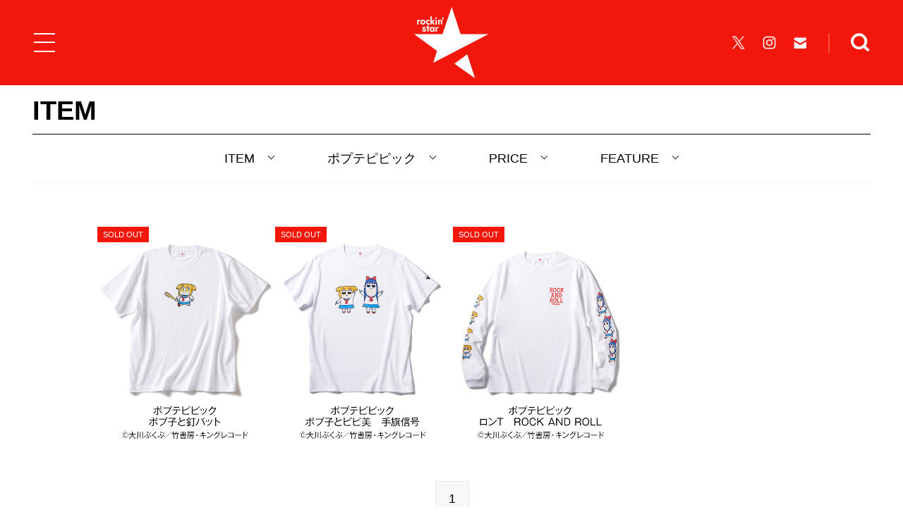

--- FILE ---
content_type: text/html; charset=UTF-8
request_url: https://rockinstar.jp/products/?character=pop-team-epic&size=s
body_size: 9996
content:
<!DOCTYPE html>
<html lang="ja">
<head prefix="og: http://ogp.me/ns# fb: http://ogp.me/ns/fb# article: http://ogp.me/ns/article#">
  <meta charset="UTF-8">
  <meta name="viewport" content="width=device-width,initial-scale=1.0,minimum-scale=1.0,user-scalable=no">
  <!--[if IE]><meta http-equiv="X-UA-Compatible" content="IE=edge, chrome=1"><![endif]-->
  <title>ポプテピピック 一覧 | rockin&#039;star★（ロッキンスター）公式サイト</title>
  <meta name="description" content="ROCKを自由に表現するアパレルブランド、rockin&#039;star★（ロッキンスター ）のアイテム一覧です。ディズニー・スヌーピー・ドラえもんなどのキャラクターや、クリエイターとROCKがコラボレーションしたアイテムを展開。フェスやライブにぴったりのTシャツや小物をご紹介しています。">
  <meta name="keywords" content="ロッキンスター,rockinstar,Tシャツ,rockinon,ロッキング・オン,ROCK IN JAPAN FESTIVAL,ロック・イン・ジャパン・フェスティバル,COUNTDOWN JAPAN,カウントダウン・ジャパン,JAPAN JAM,ジャパン・ジャム,アパレル,ロックフェス,通販">
  <meta name="format-detection" content="telephone=no">
  <meta property="og:type" content="website">
  <meta property="og:site_name" content="rockin&#039;star★公式サイト｜キャラクター×ROCKのTシャツブランド ロッキンスター">
  <meta property="og:title" content="ポプテピピック 一覧 | rockin&#039;star★（ロッキンスター）公式サイト">
  <meta property="og:description" content="ROCKを自由に表現するアパレルブランド、rockin&#039;star★（ロッキンスター ）のアイテム一覧です。ディズニー・スヌーピー・ドラえもんなどのキャラクターや、クリエイターとROCKがコラボレーションしたアイテムを展開。フェスやライブにぴったりのTシャツや小物をご紹介しています。">
  <meta property="og:url" content="https://rockinstar.jp/">
  <meta property="og:image" content="https://rockinstar.jp/ogp.png">
<meta name='robots' content='max-image-preview:large' />
<link rel='stylesheet' id='classic-theme-styles-css' href='https://rockinstar.jp/wp-includes/css/classic-themes.min.css?ver=6.2.2' type='text/css' media='all' />
<style id='global-styles-inline-css' type='text/css'>
body{--wp--preset--color--black: #000000;--wp--preset--color--cyan-bluish-gray: #abb8c3;--wp--preset--color--white: #ffffff;--wp--preset--color--pale-pink: #f78da7;--wp--preset--color--vivid-red: #cf2e2e;--wp--preset--color--luminous-vivid-orange: #ff6900;--wp--preset--color--luminous-vivid-amber: #fcb900;--wp--preset--color--light-green-cyan: #7bdcb5;--wp--preset--color--vivid-green-cyan: #00d084;--wp--preset--color--pale-cyan-blue: #8ed1fc;--wp--preset--color--vivid-cyan-blue: #0693e3;--wp--preset--color--vivid-purple: #9b51e0;--wp--preset--gradient--vivid-cyan-blue-to-vivid-purple: linear-gradient(135deg,rgba(6,147,227,1) 0%,rgb(155,81,224) 100%);--wp--preset--gradient--light-green-cyan-to-vivid-green-cyan: linear-gradient(135deg,rgb(122,220,180) 0%,rgb(0,208,130) 100%);--wp--preset--gradient--luminous-vivid-amber-to-luminous-vivid-orange: linear-gradient(135deg,rgba(252,185,0,1) 0%,rgba(255,105,0,1) 100%);--wp--preset--gradient--luminous-vivid-orange-to-vivid-red: linear-gradient(135deg,rgba(255,105,0,1) 0%,rgb(207,46,46) 100%);--wp--preset--gradient--very-light-gray-to-cyan-bluish-gray: linear-gradient(135deg,rgb(238,238,238) 0%,rgb(169,184,195) 100%);--wp--preset--gradient--cool-to-warm-spectrum: linear-gradient(135deg,rgb(74,234,220) 0%,rgb(151,120,209) 20%,rgb(207,42,186) 40%,rgb(238,44,130) 60%,rgb(251,105,98) 80%,rgb(254,248,76) 100%);--wp--preset--gradient--blush-light-purple: linear-gradient(135deg,rgb(255,206,236) 0%,rgb(152,150,240) 100%);--wp--preset--gradient--blush-bordeaux: linear-gradient(135deg,rgb(254,205,165) 0%,rgb(254,45,45) 50%,rgb(107,0,62) 100%);--wp--preset--gradient--luminous-dusk: linear-gradient(135deg,rgb(255,203,112) 0%,rgb(199,81,192) 50%,rgb(65,88,208) 100%);--wp--preset--gradient--pale-ocean: linear-gradient(135deg,rgb(255,245,203) 0%,rgb(182,227,212) 50%,rgb(51,167,181) 100%);--wp--preset--gradient--electric-grass: linear-gradient(135deg,rgb(202,248,128) 0%,rgb(113,206,126) 100%);--wp--preset--gradient--midnight: linear-gradient(135deg,rgb(2,3,129) 0%,rgb(40,116,252) 100%);--wp--preset--duotone--dark-grayscale: url('#wp-duotone-dark-grayscale');--wp--preset--duotone--grayscale: url('#wp-duotone-grayscale');--wp--preset--duotone--purple-yellow: url('#wp-duotone-purple-yellow');--wp--preset--duotone--blue-red: url('#wp-duotone-blue-red');--wp--preset--duotone--midnight: url('#wp-duotone-midnight');--wp--preset--duotone--magenta-yellow: url('#wp-duotone-magenta-yellow');--wp--preset--duotone--purple-green: url('#wp-duotone-purple-green');--wp--preset--duotone--blue-orange: url('#wp-duotone-blue-orange');--wp--preset--font-size--small: 13px;--wp--preset--font-size--medium: 20px;--wp--preset--font-size--large: 36px;--wp--preset--font-size--x-large: 42px;--wp--preset--spacing--20: 0.44rem;--wp--preset--spacing--30: 0.67rem;--wp--preset--spacing--40: 1rem;--wp--preset--spacing--50: 1.5rem;--wp--preset--spacing--60: 2.25rem;--wp--preset--spacing--70: 3.38rem;--wp--preset--spacing--80: 5.06rem;--wp--preset--shadow--natural: 6px 6px 9px rgba(0, 0, 0, 0.2);--wp--preset--shadow--deep: 12px 12px 50px rgba(0, 0, 0, 0.4);--wp--preset--shadow--sharp: 6px 6px 0px rgba(0, 0, 0, 0.2);--wp--preset--shadow--outlined: 6px 6px 0px -3px rgba(255, 255, 255, 1), 6px 6px rgba(0, 0, 0, 1);--wp--preset--shadow--crisp: 6px 6px 0px rgba(0, 0, 0, 1);}:where(.is-layout-flex){gap: 0.5em;}body .is-layout-flow > .alignleft{float: left;margin-inline-start: 0;margin-inline-end: 2em;}body .is-layout-flow > .alignright{float: right;margin-inline-start: 2em;margin-inline-end: 0;}body .is-layout-flow > .aligncenter{margin-left: auto !important;margin-right: auto !important;}body .is-layout-constrained > .alignleft{float: left;margin-inline-start: 0;margin-inline-end: 2em;}body .is-layout-constrained > .alignright{float: right;margin-inline-start: 2em;margin-inline-end: 0;}body .is-layout-constrained > .aligncenter{margin-left: auto !important;margin-right: auto !important;}body .is-layout-constrained > :where(:not(.alignleft):not(.alignright):not(.alignfull)){max-width: var(--wp--style--global--content-size);margin-left: auto !important;margin-right: auto !important;}body .is-layout-constrained > .alignwide{max-width: var(--wp--style--global--wide-size);}body .is-layout-flex{display: flex;}body .is-layout-flex{flex-wrap: wrap;align-items: center;}body .is-layout-flex > *{margin: 0;}:where(.wp-block-columns.is-layout-flex){gap: 2em;}.has-black-color{color: var(--wp--preset--color--black) !important;}.has-cyan-bluish-gray-color{color: var(--wp--preset--color--cyan-bluish-gray) !important;}.has-white-color{color: var(--wp--preset--color--white) !important;}.has-pale-pink-color{color: var(--wp--preset--color--pale-pink) !important;}.has-vivid-red-color{color: var(--wp--preset--color--vivid-red) !important;}.has-luminous-vivid-orange-color{color: var(--wp--preset--color--luminous-vivid-orange) !important;}.has-luminous-vivid-amber-color{color: var(--wp--preset--color--luminous-vivid-amber) !important;}.has-light-green-cyan-color{color: var(--wp--preset--color--light-green-cyan) !important;}.has-vivid-green-cyan-color{color: var(--wp--preset--color--vivid-green-cyan) !important;}.has-pale-cyan-blue-color{color: var(--wp--preset--color--pale-cyan-blue) !important;}.has-vivid-cyan-blue-color{color: var(--wp--preset--color--vivid-cyan-blue) !important;}.has-vivid-purple-color{color: var(--wp--preset--color--vivid-purple) !important;}.has-black-background-color{background-color: var(--wp--preset--color--black) !important;}.has-cyan-bluish-gray-background-color{background-color: var(--wp--preset--color--cyan-bluish-gray) !important;}.has-white-background-color{background-color: var(--wp--preset--color--white) !important;}.has-pale-pink-background-color{background-color: var(--wp--preset--color--pale-pink) !important;}.has-vivid-red-background-color{background-color: var(--wp--preset--color--vivid-red) !important;}.has-luminous-vivid-orange-background-color{background-color: var(--wp--preset--color--luminous-vivid-orange) !important;}.has-luminous-vivid-amber-background-color{background-color: var(--wp--preset--color--luminous-vivid-amber) !important;}.has-light-green-cyan-background-color{background-color: var(--wp--preset--color--light-green-cyan) !important;}.has-vivid-green-cyan-background-color{background-color: var(--wp--preset--color--vivid-green-cyan) !important;}.has-pale-cyan-blue-background-color{background-color: var(--wp--preset--color--pale-cyan-blue) !important;}.has-vivid-cyan-blue-background-color{background-color: var(--wp--preset--color--vivid-cyan-blue) !important;}.has-vivid-purple-background-color{background-color: var(--wp--preset--color--vivid-purple) !important;}.has-black-border-color{border-color: var(--wp--preset--color--black) !important;}.has-cyan-bluish-gray-border-color{border-color: var(--wp--preset--color--cyan-bluish-gray) !important;}.has-white-border-color{border-color: var(--wp--preset--color--white) !important;}.has-pale-pink-border-color{border-color: var(--wp--preset--color--pale-pink) !important;}.has-vivid-red-border-color{border-color: var(--wp--preset--color--vivid-red) !important;}.has-luminous-vivid-orange-border-color{border-color: var(--wp--preset--color--luminous-vivid-orange) !important;}.has-luminous-vivid-amber-border-color{border-color: var(--wp--preset--color--luminous-vivid-amber) !important;}.has-light-green-cyan-border-color{border-color: var(--wp--preset--color--light-green-cyan) !important;}.has-vivid-green-cyan-border-color{border-color: var(--wp--preset--color--vivid-green-cyan) !important;}.has-pale-cyan-blue-border-color{border-color: var(--wp--preset--color--pale-cyan-blue) !important;}.has-vivid-cyan-blue-border-color{border-color: var(--wp--preset--color--vivid-cyan-blue) !important;}.has-vivid-purple-border-color{border-color: var(--wp--preset--color--vivid-purple) !important;}.has-vivid-cyan-blue-to-vivid-purple-gradient-background{background: var(--wp--preset--gradient--vivid-cyan-blue-to-vivid-purple) !important;}.has-light-green-cyan-to-vivid-green-cyan-gradient-background{background: var(--wp--preset--gradient--light-green-cyan-to-vivid-green-cyan) !important;}.has-luminous-vivid-amber-to-luminous-vivid-orange-gradient-background{background: var(--wp--preset--gradient--luminous-vivid-amber-to-luminous-vivid-orange) !important;}.has-luminous-vivid-orange-to-vivid-red-gradient-background{background: var(--wp--preset--gradient--luminous-vivid-orange-to-vivid-red) !important;}.has-very-light-gray-to-cyan-bluish-gray-gradient-background{background: var(--wp--preset--gradient--very-light-gray-to-cyan-bluish-gray) !important;}.has-cool-to-warm-spectrum-gradient-background{background: var(--wp--preset--gradient--cool-to-warm-spectrum) !important;}.has-blush-light-purple-gradient-background{background: var(--wp--preset--gradient--blush-light-purple) !important;}.has-blush-bordeaux-gradient-background{background: var(--wp--preset--gradient--blush-bordeaux) !important;}.has-luminous-dusk-gradient-background{background: var(--wp--preset--gradient--luminous-dusk) !important;}.has-pale-ocean-gradient-background{background: var(--wp--preset--gradient--pale-ocean) !important;}.has-electric-grass-gradient-background{background: var(--wp--preset--gradient--electric-grass) !important;}.has-midnight-gradient-background{background: var(--wp--preset--gradient--midnight) !important;}.has-small-font-size{font-size: var(--wp--preset--font-size--small) !important;}.has-medium-font-size{font-size: var(--wp--preset--font-size--medium) !important;}.has-large-font-size{font-size: var(--wp--preset--font-size--large) !important;}.has-x-large-font-size{font-size: var(--wp--preset--font-size--x-large) !important;}
.wp-block-navigation a:where(:not(.wp-element-button)){color: inherit;}
:where(.wp-block-columns.is-layout-flex){gap: 2em;}
.wp-block-pullquote{font-size: 1.5em;line-height: 1.6;}
</style>
  <link rel="icon" href="/favicon.ico">
  <link rel="apple-touch-icon-precomposed" href="/apple-touch-icon-precomposed.png">
  <script src="/assets/js/timer.js?v=2024_1.0.0" async></script>
  <link rel="stylesheet" href="/assets/css/swiper.css?v=2024_1.0.0">
  <link rel="stylesheet" href="/assets/css/common.css?v=2024_1.0.0">
  <link rel="stylesheet" href="/assets/css/products.css?v=2024_1.0.0">
<link rel="stylesheet" href="/assets/css/products_detail.css?v=2024_1.0.0">
<link rel="stylesheet" href="/assets/css/products_detail_sizeguide.css?v=2024_1.0.0">
  <link rel="stylesheet" href="/assets/css/editor.css?v=2024_1.0.0">
<!-- Google Tag Manager -->
<script>(function(w,d,s,l,i){w[l]=w[l]||[];w[l].push({'gtm.start':new Date().getTime(),event:'gtm.js'});var f=d.getElementsByTagName(s)[0],j=d.createElement(s),dl=l!='dataLayer'?'&l='+l:'';j.async=true;j.src='https://www.googletagmanager.com/gtm.js?id='+i+dl+ '&gtm_auth=HaZ8ygj6PofnR38nzqxCjw&gtm_preview=env-2&gtm_cookies_win=x';f.parentNode.insertBefore(j,f);})(window,document,'script','dataLayer','GTM-5QSPF52');</script>
<!-- End Google Tag Manager -->

                              <script>!function(e){var n="https://s.go-mpulse.net/boomerang/";if("False"=="True")e.BOOMR_config=e.BOOMR_config||{},e.BOOMR_config.PageParams=e.BOOMR_config.PageParams||{},e.BOOMR_config.PageParams.pci=!0,n="https://s2.go-mpulse.net/boomerang/";if(window.BOOMR_API_key="F3PFF-EJKBG-XTMRY-6QBED-6SNGS",function(){function e(){if(!o){var e=document.createElement("script");e.id="boomr-scr-as",e.src=window.BOOMR.url,e.async=!0,i.parentNode.appendChild(e),o=!0}}function t(e){o=!0;var n,t,a,r,d=document,O=window;if(window.BOOMR.snippetMethod=e?"if":"i",t=function(e,n){var t=d.createElement("script");t.id=n||"boomr-if-as",t.src=window.BOOMR.url,BOOMR_lstart=(new Date).getTime(),e=e||d.body,e.appendChild(t)},!window.addEventListener&&window.attachEvent&&navigator.userAgent.match(/MSIE [67]\./))return window.BOOMR.snippetMethod="s",void t(i.parentNode,"boomr-async");a=document.createElement("IFRAME"),a.src="about:blank",a.title="",a.role="presentation",a.loading="eager",r=(a.frameElement||a).style,r.width=0,r.height=0,r.border=0,r.display="none",i.parentNode.appendChild(a);try{O=a.contentWindow,d=O.document.open()}catch(_){n=document.domain,a.src="javascript:var d=document.open();d.domain='"+n+"';void(0);",O=a.contentWindow,d=O.document.open()}if(n)d._boomrl=function(){this.domain=n,t()},d.write("<bo"+"dy onload='document._boomrl();'>");else if(O._boomrl=function(){t()},O.addEventListener)O.addEventListener("load",O._boomrl,!1);else if(O.attachEvent)O.attachEvent("onload",O._boomrl);d.close()}function a(e){window.BOOMR_onload=e&&e.timeStamp||(new Date).getTime()}if(!window.BOOMR||!window.BOOMR.version&&!window.BOOMR.snippetExecuted){window.BOOMR=window.BOOMR||{},window.BOOMR.snippetStart=(new Date).getTime(),window.BOOMR.snippetExecuted=!0,window.BOOMR.snippetVersion=12,window.BOOMR.url=n+"F3PFF-EJKBG-XTMRY-6QBED-6SNGS";var i=document.currentScript||document.getElementsByTagName("script")[0],o=!1,r=document.createElement("link");if(r.relList&&"function"==typeof r.relList.supports&&r.relList.supports("preload")&&"as"in r)window.BOOMR.snippetMethod="p",r.href=window.BOOMR.url,r.rel="preload",r.as="script",r.addEventListener("load",e),r.addEventListener("error",function(){t(!0)}),setTimeout(function(){if(!o)t(!0)},3e3),BOOMR_lstart=(new Date).getTime(),i.parentNode.appendChild(r);else t(!1);if(window.addEventListener)window.addEventListener("load",a,!1);else if(window.attachEvent)window.attachEvent("onload",a)}}(),"".length>0)if(e&&"performance"in e&&e.performance&&"function"==typeof e.performance.setResourceTimingBufferSize)e.performance.setResourceTimingBufferSize();!function(){if(BOOMR=e.BOOMR||{},BOOMR.plugins=BOOMR.plugins||{},!BOOMR.plugins.AK){var n=""=="true"?1:0,t="",a="cj23jbixzcojq2lnfmcq-f-44a10c498-clientnsv4-s.akamaihd.net",i="false"=="true"?2:1,o={"ak.v":"39","ak.cp":"1174385","ak.ai":parseInt("702489",10),"ak.ol":"0","ak.cr":9,"ak.ipv":4,"ak.proto":"h2","ak.rid":"8f76749","ak.r":44268,"ak.a2":n,"ak.m":"b","ak.n":"ff","ak.bpcip":"18.117.180.0","ak.cport":60110,"ak.gh":"23.192.164.149","ak.quicv":"","ak.tlsv":"tls1.3","ak.0rtt":"","ak.0rtt.ed":"","ak.csrc":"-","ak.acc":"","ak.t":"1768762117","ak.ak":"hOBiQwZUYzCg5VSAfCLimQ==cZ7pKcj/3oUxqhdBZumaK1l47GfHzynAT4wDei2wgohrqree7nqRKuaFfMH5kN5nz/JHSAqVVIInKW7xjkJGkR5b409nXWx8r18Sb/G2BW2lTrWNAH96m7sjtYIZQR17+uOYI20M+nJ29T1gvucfQz/3KwMLv6apJ3O0vAx9C0COLMNMF2ThTjUeGbKPChnHdifbLvJtqGiNk/iYWpPW10BsxZYbO7NdP8VAba/GDqZ/HIhZy24t5jLAwHbbPvV9XEQOwdB2LudrIPp4XK5WB3goW+R5Zi5E3TTk/BokaL5VjKEYQMQRlN4y0dNNYgsEnom7ow3wnv5KcHLwecUXjQgufCfPCIZI6G1gcIMhVXet8gSCbJcQEi869/FfGPHOPGHeezJ35dfXHl78uNX6licVuDzm5HMFVzPzhqPRP8o=","ak.pv":"2","ak.dpoabenc":"","ak.tf":i};if(""!==t)o["ak.ruds"]=t;var r={i:!1,av:function(n){var t="http.initiator";if(n&&(!n[t]||"spa_hard"===n[t]))o["ak.feo"]=void 0!==e.aFeoApplied?1:0,BOOMR.addVar(o)},rv:function(){var e=["ak.bpcip","ak.cport","ak.cr","ak.csrc","ak.gh","ak.ipv","ak.m","ak.n","ak.ol","ak.proto","ak.quicv","ak.tlsv","ak.0rtt","ak.0rtt.ed","ak.r","ak.acc","ak.t","ak.tf"];BOOMR.removeVar(e)}};BOOMR.plugins.AK={akVars:o,akDNSPreFetchDomain:a,init:function(){if(!r.i){var e=BOOMR.subscribe;e("before_beacon",r.av,null,null),e("onbeacon",r.rv,null,null),r.i=!0}return this},is_complete:function(){return!0}}}}()}(window);</script></head>
<body oncontextmenu="return false;">
<!-- Google Tag Manager (noscript) -->
<noscript><iframe src="https://www.googletagmanager.com/ns.html?id=GTM-5QSPF52&gtm_auth=HaZ8ygj6PofnR38nzqxCjw&gtm_preview=env-2&gtm_cookies_win=x"height="0" width="0" style="display:none;visibility:hidden"></iframe></noscript>
<!-- End Google Tag Manager (noscript) -->
  <div class="all_wrap">
        <div class="wrapper">
      <div class="header_wrapper">
        <header class="header" style="background:#f3160a;">  <h1><a href="/"><img class="on" src="https://rockinstar.jp/wp-content/uploads/logo_header-1.png" alt="rockin&#039;star★"><img class="off" src="https://rockinstar.jp/wp-content/uploads/logo_header-1.png" alt="rockin&#039;star★"></a></h1>  <div class="menu_btn menu_btn_"></div>  <div class="menu_r">    <ul class="menu_sns pc">      <li><a href="https://twitter.com/rockinstar_jp" target="_blank"><img src="/assets/img/common/header/sns/sns_x.png" alt="公式X"></a></li>      <li><a href="https://www.instagram.com/rockinstar_jp/" target="_blank"><img src="/assets/img/common/header/sns/sns_instagram.png" alt="公式Instagram"></a></li>      <li><a href="https://reg23.smp.ne.jp/regist/is?SMPFORM=sg-ngph-28c06d25c63f65aaea80f14761354d67" target="_blank"><img src="/assets/img/common/header/sns/sns_mail.png" alt="メールを送る"></a></li>    </ul>    <div class="search"><img src="/assets/img/common/header/search/btn_search.png" alt="検索する"></div>  </div>  <style>.header_wrapper:before { background:#f3160a; }</style></header>        <section class="search_area">
          <div class="share_area_wrap">
            <div class="search_area_inner">
              <form action="/products/" method="GET">
                <ul class="search_list">
                  <li>
                    <p>アイテム</p>
                    <div class="search_item_list">
                      <select name="item" id="item">
                        <option value="" selected="selected" class="selected">選択してください</option>
                        <option value="">ALL</option>
<option value="t-shirt">Tシャツ</option><option value="long-t">ロンT</option><option value="parker">パーカー</option><option value="shorts">ショーツ</option><option value="cap">帽子</option><option value="other">小物・その他</option>                      </select>
                    </div>
                  </li>
                  <li>
                    <p>カテゴリー</p>
                    <div class="search_character_list">
                      <select name="character" id="character">
                        <option value="" selected="selected" class="selected">選択してください</option>
                        <option value="">ALL</option>
<option value="other">オリジナル</option><option value="character">キャラクター</option><option value="illustration">漫画家/クリエイター</option><option value="rock">ROCK</option><option value="disney">ディズニー</option><option value="doraemon">ドラえもん</option><option value="snoopy">スヌーピー</option><option value="tom-and-jerry">トムとジェリー</option><option value="sanrio">サンリオ</option><option value="star-wars">スターウォーズ</option><option value="ultraman">ウルトラマン</option><option value="evangelion">エヴァンゲリオン</option><option value="asano-inio">浅野いにお</option><option value="matsumoto-taiyo">松本大洋</option><option value="zashikiwarashi">ざしきわらし</option><option value="katorei">かとうれい</option><option value="yasuna">yasuna</option><option value="honoyu">穂の湯</option><option value="nimuradaisuke">二村大輔</option><option value="nanakawa">ナナカワ</option><option value="q-rais">キューライス</option><option value="pop-team-epic">ポプテピピック</option><option value="ishiguroayako">石黒亜矢子</option><option value="comic-anime">漫画/アニメ</option><option value="overseas-comic-anime">海外漫画/アニメ</option><option value="overseas-movie">海外映画</option><option value="rolling-cradle">ROLLING CRADLE</option><option value="daily-russet">Daily russet</option><option value="bad-cat">BAD CAT</option><option value="stay-home">STAY HOME</option>                      </select>
                    </div>
                  </li>
                  <li>
                    <p>特集</p>
                    <div class="search_feature_list">
                      <select name="feature" id="feature">
                        <option value="" selected="selected" class="selected">選択してください</option>
                        <option value="">ALL</option>
<option value="hot-item">人気アイテム</option><option value="special-item">描き下ろし</option><option value="long-sleeve-t">ロンT10選</option><option value="monotone">モノトーン</option><option value="halloween">ハロウィン</option><option value="natsu-iro">夏色</option><option value="cat">猫</option><option value="rijf-hot-item">RIJF歴代人気BEST10</option><option value="mickey">ミッキー</option><option value="donald">ドナルド</option><option value="stylingbook2020">Styling Book 2020</option><option value="stylingbook2019">Styling Book 2019</option><option value="sale">SALE</option>                      </select>
                    </div>
                  </li>
                  <li>
                    <p>キーワード</p>
                    <input type="text" name="keyword" id="keyword" placeholder="キーワードを入力してください">
                  </li>
                </ul>
                <div class="submit"><input type="submit" value="検索する"></div>
              </form>
            </div>
            <div class="modal_close"></div>
          </div>
        </section>
      </div>
      <div class="overlay"></div>
      <p class="close_btn"><img src="/assets/img/common/header/btn_menu_on.png" alt=""></p>

      <div class="in_wrapper">
        <h2 class="in_ttl">
          <a href="/products/">ITEM</a>
        </h2>
        <section class="products_chart">
<div class="sort_inner">
  <ul class="in_content_nav sort_area"  >
    <!--li class="btn_color">
      <div class="color">
        <p class="current_color">COLOR</p>
      </div>
    </li-->
    <!--li class="btn_size">
      <div class="size">
        <p class="current_size">S</p>
      </div>
    </li-->
    <li class="btn_item">
      <div class="item">
        <p class="current_item">ITEM</p>
      </div>
    </li>
    <li class="btn_genre">
      <div class="genre">
        <p class="current_genre">ポプテピピック</p>
      </div>
    </li>
    <li class="btn_discount">
      <div class="discount">
        <p class="current_discount">PRICE</p>
      </div>
    </li>
    <li class="btn_feature">
      <div class="feature">
        <p class="current_feature">FEATURE</p>
      </div>
    </li>
  </ul>
      <div class="pc">
    <div class="serect_modal modal_item">
      <div class="serect_modal_inner modal_item_inner">
        <ul class="serect_modal_list item_list">
        <li><a href="/products/?item=&size=s&character=pop-team-epic">ALL</a></li>
<li><a href="/products/?item=t-shirt&size=s&character=pop-team-epic">Tシャツ</a></li>
<li><a href="/products/?item=long-t&size=s&character=pop-team-epic">ロンT</a></li>
<li><a href="/products/?item=parker&size=s&character=pop-team-epic">パーカー</a></li>
<li><a href="/products/?item=shorts&size=s&character=pop-team-epic">ショーツ</a></li>
<li><a href="/products/?item=cap&size=s&character=pop-team-epic">帽子</a></li>
<li><a href="/products/?item=other&size=s&character=pop-team-epic">小物・その他</a></li>
        </ul>
      </div>
      <div class="modal_close"></div>
    </div>
    <div class="serect_modal modal_character">
      <div class="serect_modal_inner modal_character_inner">
        <ul class="serect_modal_list character_list">
        <li><a href="/products/?character=&size=s">ALL</a></li>
<li><a href="/products/?character=other&size=s">オリジナル</a></li>
<li><a href="/products/?character=character&size=s">キャラクター</a></li>
<li><a href="/products/?character=illustration&size=s">漫画家/クリエイター</a></li>
<li><a href="/products/?character=rock&size=s">ROCK</a></li>
<li><a href="/products/?character=disney&size=s">ディズニー</a></li>
<li><a href="/products/?character=doraemon&size=s">ドラえもん</a></li>
<li><a href="/products/?character=snoopy&size=s">スヌーピー</a></li>
<li><a href="/products/?character=tom-and-jerry&size=s">トムとジェリー</a></li>
<li><a href="/products/?character=sanrio&size=s">サンリオ</a></li>
<li><a href="/products/?character=star-wars&size=s">スターウォーズ</a></li>
<li><a href="/products/?character=ultraman&size=s">ウルトラマン</a></li>
<li><a href="/products/?character=evangelion&size=s">エヴァンゲリオン</a></li>
<li><a href="/products/?character=asano-inio&size=s">浅野いにお</a></li>
<li><a href="/products/?character=matsumoto-taiyo&size=s">松本大洋</a></li>
<li><a href="/products/?character=zashikiwarashi&size=s">ざしきわらし</a></li>
<li><a href="/products/?character=katorei&size=s">かとうれい</a></li>
<li><a href="/products/?character=yasuna&size=s">yasuna</a></li>
<li><a href="/products/?character=honoyu&size=s">穂の湯</a></li>
<li><a href="/products/?character=nimuradaisuke&size=s">二村大輔</a></li>
<li><a href="/products/?character=nanakawa&size=s">ナナカワ</a></li>
<li><a href="/products/?character=q-rais&size=s">キューライス</a></li>
<li class="modal_list_active"><a href="/products/?character=pop-team-epic&size=s">ポプテピピック</a></li>
<li><a href="/products/?character=ishiguroayako&size=s">石黒亜矢子</a></li>
<li><a href="/products/?character=comic-anime&size=s">漫画/アニメ</a></li>
<li><a href="/products/?character=overseas-comic-anime&size=s">海外漫画/アニメ</a></li>
<li><a href="/products/?character=overseas-movie&size=s">海外映画</a></li>
<li><a href="/products/?character=rolling-cradle&size=s">ROLLING CRADLE</a></li>
<li><a href="/products/?character=daily-russet&size=s">Daily russet</a></li>
<li><a href="/products/?character=bad-cat&size=s">BAD CAT</a></li>
<li><a href="/products/?character=stay-home&size=s">STAY HOME</a></li>
        </ul>
      </div>
      <div class="modal_close"></div>
    </div>
    <div class="serect_modal modal_color">
      <div class="serect_modal_inner modal_color_inner">
        <ul class="serect_modal_list color_list">
        <style> .color_list li.c_233:before { background-color:  !important; } </style><style> .color_list li.c_227:before { background-color:  !important; } </style><style> .color_list li.c_226:before { background-color:  !important; } </style><style> .color_list li.c_212:before { background-color:  !important; } </style><style> .color_list li.c_211:before { background-color:  !important; } </style><style> .color_list li.c_210:before { background-color:  !important; } </style><style> .color_list li.c_209:before { background-color:  !important; } </style><style> .color_list li.c_200:before { background-color:  !important; } </style><style> .color_list li.c_199:before { background-color:  !important; } </style><style> .color_list li.c_198:before { background-color:  !important; } </style><style> .color_list li.c_195:before { background-color:  !important; } </style><style> .color_list li.c_8:before { background-color: #e5b697 !important; } </style><style> .color_list li.c_7:before { background-color: #000000 !important; } </style><style> .color_list li.c_9:before { background-color: #0033ff !important; } </style><style> .color_list li.c_11:before { background-color: #891b1b !important; } </style><style> .color_list li.c_118:before { background-color: #99ccff !important; } </style><style> .color_list li.c_12:before { background-color: #007c02 !important; } </style><style> .color_list li.c_6:before { background-color: #8c8c8c !important; } </style><style> .color_list li.c_54:before { background-color: #013287 !important; } </style><style> .color_list li.c_15:before { background-color: #ff8800 !important; } </style><style> .color_list li.c_4:before { background-color: #ffffff !important; border: solid 1px #8c8c8c; } </style><style> .color_list li.c_14:before { background-color: #ff8e8e !important; } </style><style> .color_list li.c_13:before { background-color: #8224e3 !important; } </style><style> .color_list li.c_16:before { background-color: #ff0000 !important; } </style><style> .color_list li.c_5:before { background-color: #ffffff !important; border: solid 1px #8c8c8c; } </style><style> .color_list li.c_10:before { background-color: #ffff00 !important; } </style>        <li><a href="/products/?colors=&size=s&character=pop-team-epic">ALL</a></li>
<li class="c_black c_233"><a href="/products/?colors=terracotta&size=s&character=pop-team-epic">TERRACOTTA</a></li>
<li class="c_black c_227"><a href="/products/?colors=slate&size=s&character=pop-team-epic">SLATE</a></li>
<li class="c_black c_226"><a href="/products/?colors=sax&size=s&character=pop-team-epic">SAX</a></li>
<li class="c_black c_212"><a href="/products/?colors=charcoal&size=s&character=pop-team-epic">CHARCOAL</a></li>
<li class="c_black c_211"><a href="/products/?colors=natural&size=s&character=pop-team-epic">NATURAL</a></li>
<li class="c_black c_210"><a href="/products/?colors=lark&size=s&character=pop-team-epic">LARK</a></li>
<li class="c_black c_209"><a href="/products/?colors=cream&size=s&character=pop-team-epic">CREAM</a></li>
<li class="c_black c_200"><a href="/products/?colors=khaki&size=s&character=pop-team-epic">KHAKI</a></li>
<li class="c_black c_199"><a href="/products/?colors=burgundy&size=s&character=pop-team-epic">BURGUNDY</a></li>
<li class="c_black c_198"><a href="/products/?colors=camel&size=s&character=pop-team-epic">CAMEL</a></li>
<li class="c_black c_195"><a href="/products/?colors=coral&size=s&character=pop-team-epic">CORAL</a></li>
<li class="c_black c_8"><a href="/products/?colors=beige&size=s&character=pop-team-epic">BEIGE</a></li>
<li class="c_black c_7"><a href="/products/?colors=black&size=s&character=pop-team-epic">BLACK</a></li>
<li class="c_black c_9"><a href="/products/?colors=blue&size=s&character=pop-team-epic">BLUE</a></li>
<li class="c_black c_11"><a href="/products/?colors=brown&size=s&character=pop-team-epic">BROWN</a></li>
<li class="c_black c_118"><a href="/products/?colors=denim&size=s&character=pop-team-epic">DENIM</a></li>
<li class="c_black c_12"><a href="/products/?colors=green&size=s&character=pop-team-epic">GREEN</a></li>
<li class="c_black c_6"><a href="/products/?colors=gray&size=s&character=pop-team-epic">GRAY</a></li>
<li class="c_black c_54"><a href="/products/?colors=navy&size=s&character=pop-team-epic">NAVY</a></li>
<li class="c_black c_15"><a href="/products/?colors=orange&size=s&character=pop-team-epic">ORANGE</a></li>
<li class="c_black c_4"><a href="/products/?colors=other&size=s&character=pop-team-epic">OTHER</a></li>
<li class="c_black c_14"><a href="/products/?colors=pink&size=s&character=pop-team-epic">PINK</a></li>
<li class="c_black c_13"><a href="/products/?colors=purple&size=s&character=pop-team-epic">PURPLE</a></li>
<li class="c_black c_16"><a href="/products/?colors=red&size=s&character=pop-team-epic">RED</a></li>
<li class="c_black c_5"><a href="/products/?colors=white&size=s&character=pop-team-epic">WHITE</a></li>
<li class="c_black c_10"><a href="/products/?colors=yellow&size=s&character=pop-team-epic">YELLOW</a></li>
        </ul>
      </div>
      <div class="modal_close"></div>
    </div>
    <div class="serect_modal modal_size">
      <div class="serect_modal_inner modal_size_inner">
        <ul class="serect_modal_list size_list">
        <li><a href="/products/?size=&character=pop-team-epic">ALL</a></li>
<li><a href="/products/?size=xs&character=pop-team-epic">XS</a></li>
<li class="modal_list_active"><a href="/products/?size=s&character=pop-team-epic">S</a></li>
<li><a href="/products/?size=m&character=pop-team-epic">M</a></li>
<li><a href="/products/?size=l&character=pop-team-epic">L</a></li>
<li><a href="/products/?size=xl&character=pop-team-epic">XL</a></li>
<li><a href="/products/?size=ladies-s&character=pop-team-epic">Ladies S</a></li>
<li><a href="/products/?size=ladies-m&character=pop-team-epic">Ladies M</a></li>
<li><a href="/products/?size=youth-s&character=pop-team-epic">Youth S</a></li>
<li><a href="/products/?size=youth-m&character=pop-team-epic">Youth M</a></li>
        </ul>
      </div>
      <div class="modal_close"></div>
    </div>
    <div class="serect_modal modal_discount">
      <div class="serect_modal_inner modal_discount_inner">
        <ul class="serect_modal_list discount_list">
        <li><a href="/products/?discount=&size=s&character=pop-team-epic">ALL</a></li>
<li><a href="/products/?discount=30_off&size=s&character=pop-team-epic">30%OFF</a></li>
<li><a href="/products/?discount=50_off&size=s&character=pop-team-epic">50%OFF</a></li>
        </ul>
      </div>
      <div class="modal_close"></div>
    </div>
    <div class="serect_modal modal_feature">
      <div class="serect_modal_inner modal_feature_inner">
        <ul class="serect_modal_list feature_list">
        <li><a href="/products/?feature=&size=s&character=pop-team-epic">ALL</a></li>
<li><a href="/products/?feature=hot-item&size=s&character=pop-team-epic">人気アイテム</a></li>
<li><a href="/products/?feature=special-item&size=s&character=pop-team-epic">描き下ろし</a></li>
<li><a href="/products/?feature=long-sleeve-t&size=s&character=pop-team-epic">ロンT10選</a></li>
<li><a href="/products/?feature=monotone&size=s&character=pop-team-epic">モノトーン</a></li>
<li><a href="/products/?feature=halloween&size=s&character=pop-team-epic">ハロウィン</a></li>
<li><a href="/products/?feature=natsu-iro&size=s&character=pop-team-epic">夏色</a></li>
<li><a href="/products/?feature=cat&size=s&character=pop-team-epic">猫</a></li>
<li><a href="/products/?feature=rijf-hot-item&size=s&character=pop-team-epic">RIJF歴代人気BEST10</a></li>
<li><a href="/products/?feature=mickey&size=s&character=pop-team-epic">ミッキー</a></li>
<li><a href="/products/?feature=donald&size=s&character=pop-team-epic">ドナルド</a></li>
<li><a href="/products/?feature=stylingbook2020&size=s&character=pop-team-epic">Styling Book 2020</a></li>
<li><a href="/products/?feature=stylingbook2019&size=s&character=pop-team-epic">Styling Book 2019</a></li>
<li><a href="/products/?feature=sale&size=s&character=pop-team-epic">SALE</a></li>
        </ul>
      </div>
      <div class="modal_close"></div>
    </div>
  </div>
</div>

<div class="sp">
  <div class="serect_modal modal_item">
    <div class="serect_modal_inner modal_item_inner">
      <ul class="serect_modal_list item_list">
      <li><a href="/products/?item=&size=s&character=pop-team-epic">ALL</a></li>
<li><a href="/products/?item=t-shirt&size=s&character=pop-team-epic">Tシャツ</a></li>
<li><a href="/products/?item=long-t&size=s&character=pop-team-epic">ロンT</a></li>
<li><a href="/products/?item=parker&size=s&character=pop-team-epic">パーカー</a></li>
<li><a href="/products/?item=shorts&size=s&character=pop-team-epic">ショーツ</a></li>
<li><a href="/products/?item=cap&size=s&character=pop-team-epic">帽子</a></li>
<li><a href="/products/?item=other&size=s&character=pop-team-epic">小物・その他</a></li>
      </ul>
    </div>
    <div class="modal_close"></div>
  </div>
  <div class="serect_modal modal_character">
    <div class="serect_modal_inner modal_character_inner">
      <ul class="serect_modal_list character_list">
      <li><a href="/products/?character=&size=s">ALL</a></li>
<li><a href="/products/?character=other&size=s">オリジナル</a></li>
<li><a href="/products/?character=character&size=s">キャラクター</a></li>
<li><a href="/products/?character=illustration&size=s">漫画家/クリエイター</a></li>
<li><a href="/products/?character=rock&size=s">ROCK</a></li>
<li><a href="/products/?character=disney&size=s">ディズニー</a></li>
<li><a href="/products/?character=doraemon&size=s">ドラえもん</a></li>
<li><a href="/products/?character=snoopy&size=s">スヌーピー</a></li>
<li><a href="/products/?character=tom-and-jerry&size=s">トムとジェリー</a></li>
<li><a href="/products/?character=sanrio&size=s">サンリオ</a></li>
<li><a href="/products/?character=star-wars&size=s">スターウォーズ</a></li>
<li><a href="/products/?character=ultraman&size=s">ウルトラマン</a></li>
<li><a href="/products/?character=evangelion&size=s">エヴァンゲリオン</a></li>
<li><a href="/products/?character=asano-inio&size=s">浅野いにお</a></li>
<li><a href="/products/?character=matsumoto-taiyo&size=s">松本大洋</a></li>
<li><a href="/products/?character=zashikiwarashi&size=s">ざしきわらし</a></li>
<li><a href="/products/?character=katorei&size=s">かとうれい</a></li>
<li><a href="/products/?character=yasuna&size=s">yasuna</a></li>
<li><a href="/products/?character=honoyu&size=s">穂の湯</a></li>
<li><a href="/products/?character=nimuradaisuke&size=s">二村大輔</a></li>
<li><a href="/products/?character=nanakawa&size=s">ナナカワ</a></li>
<li><a href="/products/?character=q-rais&size=s">キューライス</a></li>
<li class="modal_list_active"><a href="/products/?character=pop-team-epic&size=s">ポプテピピック</a></li>
<li><a href="/products/?character=ishiguroayako&size=s">石黒亜矢子</a></li>
<li><a href="/products/?character=comic-anime&size=s">漫画/アニメ</a></li>
<li><a href="/products/?character=overseas-comic-anime&size=s">海外漫画/アニメ</a></li>
<li><a href="/products/?character=overseas-movie&size=s">海外映画</a></li>
<li><a href="/products/?character=rolling-cradle&size=s">ROLLING CRADLE</a></li>
<li><a href="/products/?character=daily-russet&size=s">Daily russet</a></li>
<li><a href="/products/?character=bad-cat&size=s">BAD CAT</a></li>
<li><a href="/products/?character=stay-home&size=s">STAY HOME</a></li>
      </ul>
    </div>
    <div class="modal_close"></div>
  </div>
  <div class="serect_modal modal_color">
    <div class="serect_modal_inner modal_color_inner">
      <ul class="serect_modal_list color_list">
      <style> .color_list li.c_233:before { background-color:  !important; } </style><style> .color_list li.c_227:before { background-color:  !important; } </style><style> .color_list li.c_226:before { background-color:  !important; } </style><style> .color_list li.c_212:before { background-color:  !important; } </style><style> .color_list li.c_211:before { background-color:  !important; } </style><style> .color_list li.c_210:before { background-color:  !important; } </style><style> .color_list li.c_209:before { background-color:  !important; } </style><style> .color_list li.c_200:before { background-color:  !important; } </style><style> .color_list li.c_199:before { background-color:  !important; } </style><style> .color_list li.c_198:before { background-color:  !important; } </style><style> .color_list li.c_195:before { background-color:  !important; } </style><style> .color_list li.c_8:before { background-color: #e5b697 !important; } </style><style> .color_list li.c_7:before { background-color: #000000 !important; } </style><style> .color_list li.c_9:before { background-color: #0033ff !important; } </style><style> .color_list li.c_11:before { background-color: #891b1b !important; } </style><style> .color_list li.c_118:before { background-color: #99ccff !important; } </style><style> .color_list li.c_12:before { background-color: #007c02 !important; } </style><style> .color_list li.c_6:before { background-color: #8c8c8c !important; } </style><style> .color_list li.c_54:before { background-color: #013287 !important; } </style><style> .color_list li.c_15:before { background-color: #ff8800 !important; } </style><style> .color_list li.c_4:before { background-color: #ffffff !important; border: solid 1px #8c8c8c; } </style><style> .color_list li.c_14:before { background-color: #ff8e8e !important; } </style><style> .color_list li.c_13:before { background-color: #8224e3 !important; } </style><style> .color_list li.c_16:before { background-color: #ff0000 !important; } </style><style> .color_list li.c_5:before { background-color: #ffffff !important; border: solid 1px #8c8c8c; } </style><style> .color_list li.c_10:before { background-color: #ffff00 !important; } </style>      <li><a href="/products/?colors=&size=s&character=pop-team-epic">ALL</a></li>
<li class="c_black c_233"><a href="/products/?colors=terracotta&size=s&character=pop-team-epic">TERRACOTTA</a></li>
<li class="c_black c_227"><a href="/products/?colors=slate&size=s&character=pop-team-epic">SLATE</a></li>
<li class="c_black c_226"><a href="/products/?colors=sax&size=s&character=pop-team-epic">SAX</a></li>
<li class="c_black c_212"><a href="/products/?colors=charcoal&size=s&character=pop-team-epic">CHARCOAL</a></li>
<li class="c_black c_211"><a href="/products/?colors=natural&size=s&character=pop-team-epic">NATURAL</a></li>
<li class="c_black c_210"><a href="/products/?colors=lark&size=s&character=pop-team-epic">LARK</a></li>
<li class="c_black c_209"><a href="/products/?colors=cream&size=s&character=pop-team-epic">CREAM</a></li>
<li class="c_black c_200"><a href="/products/?colors=khaki&size=s&character=pop-team-epic">KHAKI</a></li>
<li class="c_black c_199"><a href="/products/?colors=burgundy&size=s&character=pop-team-epic">BURGUNDY</a></li>
<li class="c_black c_198"><a href="/products/?colors=camel&size=s&character=pop-team-epic">CAMEL</a></li>
<li class="c_black c_195"><a href="/products/?colors=coral&size=s&character=pop-team-epic">CORAL</a></li>
<li class="c_black c_8"><a href="/products/?colors=beige&size=s&character=pop-team-epic">BEIGE</a></li>
<li class="c_black c_7"><a href="/products/?colors=black&size=s&character=pop-team-epic">BLACK</a></li>
<li class="c_black c_9"><a href="/products/?colors=blue&size=s&character=pop-team-epic">BLUE</a></li>
<li class="c_black c_11"><a href="/products/?colors=brown&size=s&character=pop-team-epic">BROWN</a></li>
<li class="c_black c_118"><a href="/products/?colors=denim&size=s&character=pop-team-epic">DENIM</a></li>
<li class="c_black c_12"><a href="/products/?colors=green&size=s&character=pop-team-epic">GREEN</a></li>
<li class="c_black c_6"><a href="/products/?colors=gray&size=s&character=pop-team-epic">GRAY</a></li>
<li class="c_black c_54"><a href="/products/?colors=navy&size=s&character=pop-team-epic">NAVY</a></li>
<li class="c_black c_15"><a href="/products/?colors=orange&size=s&character=pop-team-epic">ORANGE</a></li>
<li class="c_black c_4"><a href="/products/?colors=other&size=s&character=pop-team-epic">OTHER</a></li>
<li class="c_black c_14"><a href="/products/?colors=pink&size=s&character=pop-team-epic">PINK</a></li>
<li class="c_black c_13"><a href="/products/?colors=purple&size=s&character=pop-team-epic">PURPLE</a></li>
<li class="c_black c_16"><a href="/products/?colors=red&size=s&character=pop-team-epic">RED</a></li>
<li class="c_black c_5"><a href="/products/?colors=white&size=s&character=pop-team-epic">WHITE</a></li>
<li class="c_black c_10"><a href="/products/?colors=yellow&size=s&character=pop-team-epic">YELLOW</a></li>
      </ul>
    </div>
    <div class="modal_close"></div>
  </div>
  <div class="serect_modal modal_size">
    <div class="serect_modal_inner modal_size_inner">
      <ul class="serect_modal_list size_list">
      <li><a href="/products/?size=&character=pop-team-epic">ALL</a></li>
<li><a href="/products/?size=xs&character=pop-team-epic">XS</a></li>
<li class="modal_list_active"><a href="/products/?size=s&character=pop-team-epic">S</a></li>
<li><a href="/products/?size=m&character=pop-team-epic">M</a></li>
<li><a href="/products/?size=l&character=pop-team-epic">L</a></li>
<li><a href="/products/?size=xl&character=pop-team-epic">XL</a></li>
<li><a href="/products/?size=ladies-s&character=pop-team-epic">Ladies S</a></li>
<li><a href="/products/?size=ladies-m&character=pop-team-epic">Ladies M</a></li>
<li><a href="/products/?size=youth-s&character=pop-team-epic">Youth S</a></li>
<li><a href="/products/?size=youth-m&character=pop-team-epic">Youth M</a></li>
      </ul>
    </div>
    <div class="modal_close"></div>
  </div>
  <div class="serect_modal modal_discount">
    <div class="serect_modal_inner modal_discount_inner">
      <ul class="serect_modal_list discount_list">
      <li><a href="/products/?discount=&size=s&character=pop-team-epic">ALL</a></li>
<li><a href="/products/?discount=30_off&size=s&character=pop-team-epic">30%OFF</a></li>
<li><a href="/products/?discount=50_off&size=s&character=pop-team-epic">50%OFF</a></li>
      </ul>
    </div>
    <div class="modal_close"></div>
  </div>
  <div class="serect_modal modal_feature">
    <div class="serect_modal_inner modal_feature_inner">
      <ul class="serect_modal_list feature_list">
      <li><a href="/products/?feature=&size=s&character=pop-team-epic">ALL</a></li>
<li><a href="/products/?feature=hot-item&size=s&character=pop-team-epic">人気アイテム</a></li>
<li><a href="/products/?feature=special-item&size=s&character=pop-team-epic">描き下ろし</a></li>
<li><a href="/products/?feature=long-sleeve-t&size=s&character=pop-team-epic">ロンT10選</a></li>
<li><a href="/products/?feature=monotone&size=s&character=pop-team-epic">モノトーン</a></li>
<li><a href="/products/?feature=halloween&size=s&character=pop-team-epic">ハロウィン</a></li>
<li><a href="/products/?feature=natsu-iro&size=s&character=pop-team-epic">夏色</a></li>
<li><a href="/products/?feature=cat&size=s&character=pop-team-epic">猫</a></li>
<li><a href="/products/?feature=rijf-hot-item&size=s&character=pop-team-epic">RIJF歴代人気BEST10</a></li>
<li><a href="/products/?feature=mickey&size=s&character=pop-team-epic">ミッキー</a></li>
<li><a href="/products/?feature=donald&size=s&character=pop-team-epic">ドナルド</a></li>
<li><a href="/products/?feature=stylingbook2020&size=s&character=pop-team-epic">Styling Book 2020</a></li>
<li><a href="/products/?feature=stylingbook2019&size=s&character=pop-team-epic">Styling Book 2019</a></li>
<li><a href="/products/?feature=sale&size=s&character=pop-team-epic">SALE</a></li>
      </ul>
    </div>
    <div class="modal_close"></div>
  </div>
</div>
          <div class="in_contents">

  <ul class="product_list">
    <li class="is-rotate" id="16222">
      <img src="https://rockinstar.jp/wp-content/uploads/2020/06/202006_pop-team-epic_01_back_500_610.jpg" alt="" class="back">
      <img src="https://rockinstar.jp/wp-content/uploads/2020/06/202006_pop-team-epic_01_500_610.jpg" alt="" class="front">
      <span class="product_status">SOLD OUT</span>
      <a href="https://rockinstar.jp/products/202006_pop-team-epic_01/?character=pop-team-epic&amp;size=s"></a>
      <span class="product_back_btn sp"><img src="/assets/img/products/btn_backside.png" alt="back"></span>
    </li>
    <li class="is-rotate" id="16212">
      <img src="https://rockinstar.jp/wp-content/uploads/2020/06/202006_pop-team-epic_02_back_500_610.jpg" alt="" class="back">
      <img src="https://rockinstar.jp/wp-content/uploads/2020/06/202006_pop-team-epic_02_500_610.jpg" alt="" class="front">
      <span class="product_status">SOLD OUT</span>
      <a href="https://rockinstar.jp/products/202006_pop-team-epic_02/?character=pop-team-epic&amp;size=s"></a>
      <span class="product_back_btn sp"><img src="/assets/img/products/btn_backside.png" alt="back"></span>
    </li>
    <li class="is-rotate" id="16194">
      <img src="https://rockinstar.jp/wp-content/uploads/2020/06/202006_pop-team-epic_03_back_500_610.jpg" alt="" class="back">
      <img src="https://rockinstar.jp/wp-content/uploads/2020/06/202006_pop-team-epic_03_500_610.jpg" alt="" class="front">
      <span class="product_status">SOLD OUT</span>
      <a href="https://rockinstar.jp/products/202006_pop-team-epic_03/?character=pop-team-epic&amp;size=s"></a>
      <span class="product_back_btn sp"><img src="/assets/img/products/btn_backside.png" alt="back"></span>
    </li>
  </ul>

<ul class="pager">  <li class="btn_list_back"></li><li class="page_active">1</li>  <li class="btn_list_next"></li></ul>
          </div>

          <div id="js-history"></div>

<section class="products__banner_area products__banner_area--none"></section>
        </section>
      </div>
      <div class="modal_bg"></div>
      <footer class="special_footer sbfooter footer">
<ul id="menu-global_navigation" class="footer_menu"><li id="menu-item-11667" class="menu-item menu-item-type-custom menu-item-object-custom menu-item-11667"><a href="/">TOP</a></li>
<li id="menu-item-11668" class="menu-item menu-item-type-custom menu-item-object-custom menu-item-11668"><a href="/news/">NEWS</a></li>
<li id="menu-item-11669" class="menu-item menu-item-type-custom menu-item-object-custom menu-item-11669"><a href="/products/">ITEM</a></li>
<li id="menu-item-11670" class="menu-item menu-item-type-custom menu-item-object-custom menu-item-11670"><a href="/gallery/">GALLERY</a></li>
<li id="menu-item-15573" class="menu-item menu-item-type-custom menu-item-object-custom menu-item-15573"><a href="/stylingbook2020/">STYLING</a></li>
<li id="menu-item-17306" class="menu-item menu-item-type-custom menu-item-object-custom menu-item-17306"><a href="/features/">FEATURES</a></li>
<li id="menu-item-11671" class="menu-item menu-item-type-custom menu-item-object-custom menu-item-11671"><a href="/concept/">CONCEPT</a></li>
<li id="menu-item-11674" class="menu-item menu-item-type-custom menu-item-object-custom menu-item-11674"><a target="_blank" rel="noopener" href="https://www.rockinonstore.jp/rs/?category_id=40">ONLINE STORE</a></li>
</ul>        <ul class="footer_submenu">
          <li><a href="https://www.rockinon.co.jp/" target="_blank">COMPANY</a></li>
          <li><a href="https://member.rockinonstore.jp/contents/privacy.html?_ga=1.102768450.395781411.1484555198" target="_blank">PRIVACYPOLICY</a></li>
          <li><a href="https://reg23.smp.ne.jp/regist/is?SMPFORM=sg-neob-acf23f31a3a34c74944de7113dff9e87" target="_blank">CONTACT</a></li>
        </ul>
<ul id="menu-global_navigation_sns" class="menu_sns"><li id="menu-item-11721" class="menu-item menu-item-type-custom menu-item-object-custom menu-item-11721"><a href="https://twitter.com/rockinstar_jp"><img src="/assets/img/common/header/sns/sns_x.png" alt="公式X"></a></li>
<li id="menu-item-11719" class="menu-item menu-item-type-custom menu-item-object-custom menu-item-11719"><a href="https://www.instagram.com/rockinstar_jp/"><img src="/assets/img/common/header/sns/sns_instagram.png" alt="公式Instagram"></a></li>
<li id="menu-item-17289" class="menu-item menu-item-type-custom menu-item-object-custom menu-item-17289"><a href="https://reg23.smp.ne.jp/regist/is?SMPFORM=sg-ngph-28c06d25c63f65aaea80f14761354d67"><img src="/assets/img/common/header/sns/sns_mail.png" alt="公式メールマガジン"></a></li>
</ul>        <p class="footer__officiallink"><a href="https://www.rockinon.co.jp/" target="_blank"><img src="/assets/img/common/footer/footer_logo.png" alt=""></a></p>
        <p class="copyright"><small><span>&copy; ROCKIN’ON HOLDINGS INC.</span></small></p>
      </footer>
      <div class="pagetop"><img src="/assets/img/common/footer/arrow_page_top.png" alt=""></div>
    </div>

    <section class="global_nav">
      <h1><a href="/"><img src="/assets/img/common/header/logo_header.png" alt="rockin&#039;star★"></a></h1>
<ul id="menu-global_navigation-1" class="global_menu"><li class="menu-item menu-item-type-custom menu-item-object-custom menu-item-11667"><a href="/">TOP</a></li>
<li class="menu-item menu-item-type-custom menu-item-object-custom menu-item-11668"><a href="/news/">NEWS</a></li>
<li class="menu-item menu-item-type-custom menu-item-object-custom menu-item-11669"><a href="/products/">ITEM</a></li>
<li class="menu-item menu-item-type-custom menu-item-object-custom menu-item-11670"><a href="/gallery/">GALLERY</a></li>
<li class="menu-item menu-item-type-custom menu-item-object-custom menu-item-15573"><a href="/stylingbook2020/">STYLING</a></li>
<li class="menu-item menu-item-type-custom menu-item-object-custom menu-item-17306"><a href="/features/">FEATURES</a></li>
<li class="menu-item menu-item-type-custom menu-item-object-custom menu-item-11671"><a href="/concept/">CONCEPT</a></li>
<li class="menu-item menu-item-type-custom menu-item-object-custom menu-item-11674"><a target="_blank" rel="noopener" href="https://www.rockinonstore.jp/rs/?category_id=40">ONLINE STORE</a></li>
</ul><ul id="menu-global_navigation_sns-1" class="menu_sns"><li class="menu-item menu-item-type-custom menu-item-object-custom menu-item-11721"><a href="https://twitter.com/rockinstar_jp"><img src="/assets/img/common/header/sns/sns_x.png" alt="公式X"></a></li>
<li class="menu-item menu-item-type-custom menu-item-object-custom menu-item-11719"><a href="https://www.instagram.com/rockinstar_jp/"><img src="/assets/img/common/header/sns/sns_instagram.png" alt="公式Instagram"></a></li>
<li class="menu-item menu-item-type-custom menu-item-object-custom menu-item-17289"><a href="https://reg23.smp.ne.jp/regist/is?SMPFORM=sg-ngph-28c06d25c63f65aaea80f14761354d67"><img src="/assets/img/common/header/sns/sns_mail.png" alt="公式メールマガジン"></a></li>
</ul>    </section>

  </div>

  <div id="cover"></div>
  <script src="//code.jquery.com/jquery-3.1.0.min.js"></script>
  <script>window.jQuery || document.write('<script src="/assets/js/vender/jquery-3.1.0.min.js"><\/script>')</script>
  <script src="/assets/js/vender/jquery.easing.1.3.js"></script>
  <script src="/assets/js/vender/swiper.min.js"></script>
  <script src="/assets/js/vender/js.cookie.js"></script>
  <script src="/assets/js/common.js?v=2024_1.0.0"></script>
    <script src="/assets/js/product.js?v=2024_1.0.0"></script>
  <script src="/assets/js/sizeguide.js?v=2024_1.0.0"></script>
  </body>
</html>


--- FILE ---
content_type: application/javascript
request_url: https://rockinstar.jp/assets/js/common.js?v=2024_1.0.0
body_size: 1278
content:
// Require Easing
jQuery.extend( jQuery.easing, { easeOutCubic: function (x, t, b, c, d) { return c*((t=t/d-1)*t*t + 1) + b; } });

$(function(){

  //products-list rotate
  var winWidth;
  winWidth = $(window).width();
  rotate(winWidth);
  var timer = false;
  $(window).on('resize', function(){
    if (timer !== false) {
      clearTimeout(timer);
    }
    timer = setTimeout(function() {
      winWidth = $(window).width();
    }, 200);
  });

  // 商品画像の回転(PC)
  function rotate(winWidth) {
    $('.is-rotate').mouseenter( function(){
      if(winWidth >= 765) {
        $('.is-rotate').removeClass('mouse-out');
        $(this).addClass('mouse-over');
        $(this).find('.back').css({'z-index':1});
        $(this).find('.front').css({'z-index':0});
      }
    }).mouseleave( function(){
      if(winWidth >= 765) {
        $('.is-rotate').removeClass('mouse-over');
        $(this).addClass('mouse-out');
        $(this).find('.back').css({'z-index':0});
        $(this).find('.front').css({'z-index':1});
      }
    });
  };

  // 商品画像の回転(スマホ)
  $('.product_back_btn').on('click', function(){
    if($(this).parent('.is-rotate').hasClass('mouse-over')) {
      $(this).parents('.is-rotate').removeClass('mouse-over').addClass('mouse-out');
      $(this).parents('.is-rotate').find('.back').css({'z-index':0});
      $(this).parents('.is-rotate').find('.front').css({'z-index':1});
    } else{
      $(this).parents('.is-rotate').removeClass('mouse-out').addClass('mouse-over');
      $(this).parents('.is-rotate').find('.back').css({'z-index':1});
      $(this).parents('.is-rotate').find('.front').css({'z-index':0});
    };
  });

  // For Search
  $('.search').on('click', function(){
    $('.search_area').css({'display':'block'}).stop(true).animate({'opacity':1},150);
    $('.search_area, .overlay').fadeIn(150);
  });
  $('#character,#colors,#size,#item,#discount,#feature').on('change',function () {
    if($(this).val() !== '') $(this).addClass('active');
    else $(this).removeClass('active')
  });
  $('#keyword').on('change',function () {
    if($(this).val() !== '') $(this).addClass('active');
    else $(this).removeClass('active')
  });

  // For Product-Sort
  // For Gallery-Sort
  $('.sort_area li').on('click',function(){
    if($(this).hasClass('btn_genre')){
      $('.modal_bg').fadeIn(150);
      $('.modal_character').fadeIn(150);
    }else if($(this).hasClass('btn_keyword')){
    }else if($(this).hasClass('btn_color')){
      $('.modal_bg').fadeIn(150);
      $('.modal_color').fadeIn(150);
    }else if($(this).hasClass('btn_size')){
      $('.modal_bg').fadeIn(150);
      $('.modal_size').fadeIn(150);
    }else if($(this).hasClass('btn_feature')){
      $('.modal_bg').fadeIn(150);
      $('.modal_feature').fadeIn(150);
    }else if($(this).hasClass('btn_discount')){
      $('.modal_bg').fadeIn(150);
      $('.modal_discount').fadeIn(150);
    }else if($(this).hasClass('btn_item')){
      $('.modal_bg').fadeIn(150);
      $('.modal_item').fadeIn(150);
    }else if($(this).hasClass('btn_artist')){
      $('.modal_bg').fadeIn(150);
      $('.modal_bg').fadeIn(150);
      $('.modal_artist').fadeIn(150);
    }else if($(this).hasClass('btn_archive')){
      $('.modal_bg').fadeIn(150);
      $('.modal_bg').fadeIn(150);
      $('.modal_archive').fadeIn(150);
    }
  });
  $('.modal_bg, .modal_close, .serect_modal_inner').on('click',function(){
    $('.modal_bg,.serect_modal').fadeOut(150);
  });

  // For HeaderFixed
  var headPos = $('.header').offset().top;
  $(window).on('scroll touchmove load', function(){

    var scrollY = $(this).scrollTop();
    var winWidth = $(window).width();
    if(scrollY >= headPos) {
      $("header").addClass('header_fixed');
      $("header").addClass('header_height');
      $('.close_btn').addClass('close_btn_fixed');
      $('.search_area').addClass('search_area_fixed');
    }
    if(scrollY <= $('.wrapper').offset().top) {
      $("header").removeClass('header_fixed');
      $('.close_btn').removeClass('close_btn_fixed');
      $('.search_area').removeClass('search_area_fixed');
    }
    if(scrollY <= $('.wrapper').offset().top) {
      $("header").removeClass('header_height');
    }
  });

  // For Pagetop Function
  $(window).on('scroll', function(){
    if($(this).scrollTop() > 100) {
      $('.pagetop').removeClass('pagetop_fotfix');
      $('.pagetop').addClass('pagetop_right');
    }else{
      $('.pagetop').removeClass('pagetop_fotfix');
      $('.pagetop').removeClass('pagetop_right');
    }
    if($(this).scrollTop()+$(window).height() > $('.footer').offset().top) {
      $('.pagetop').addClass('pagetop_fotfix');
    }
  });
  $('.pagetop').on('click',function(){
    $('body,html').stop(true).animate({ scrollTop: 0 },500,'easeOutCubic');
  });
});

$(window).on("load",function(){
  // $(".global_nav ").mCustomScrollbar({scrollInertia: 0});

  // For GlobalNav
  $('.menu_btn').on('click', function(){
    // $('.header').removeAttr('style');
    $('.overlay').fadeIn(150);
    $('.global_nav').addClass('menu_slide');
    $('.wrapper, .header_banner_area').addClass('menu_open');
    $('body').css({'overflow': 'hidden'});
    $('.menu_btn').delay(150).fadeOut(0);
    $('.close_btn').delay(150).fadeIn(0);
  });

  // Modal-Close Function
  $('.overlay, .close_btn, .share_area_wrap .modal_close').on('click', function(){
    $('.search_area').stop(true).animate({'opacity':0},150,function(){
      $(this).css({'display':'none'});
    });
    $('.overlay').fadeOut(150);
    $('.wrapper, .header_banner_area').removeClass('menu_open');
    $('.global_nav').removeClass('menu_slide');
    $('body').css({'overflow': 'auto'});
    $('.header').css('left',0);
    $('.close_btn').fadeOut(0);
    $('.menu_btn').fadeIn(0,function(){
      $('.header').css('left',0);
    });
  });
});


--- FILE ---
content_type: application/javascript
request_url: https://rockinstar.jp/assets/js/product.js?v=2024_1.0.0
body_size: 1286
content:

$(function(){
  // ズームボタンの表示非表示の切り替え
  if($('.products_detail_img li').eq(0).hasClass('can_zoom')){
    $('.btn_zoom, .btn_zoom_sp').fadeIn(200);
  } else {
    $('.btn_zoom, .btn_zoom_sp').fadeOut(200);
  }

  var mySwiper = new Swiper ('.swiper-container--gallery', {
    pagination: '.swiper-pagination',
    nextButton: '.swiper-button-next',
    prevButton: '.swiper-button-prev',
  });

  var mySwiperMain = new Swiper('.swiper-container--thumb', {
    paginationClickable: true,
  });
  var mySwiperRelation = new Swiper('.swiper-container--relation', {
    nextButton: '.relation_arrow_right',
    prevButton: '.relation_arrow_left',
    paginationClickable: true,
    slidesPerView: 4,
    spaceBetween: 0,
    preventClicks: false, 
    preventClicksPropagation: false, 
    breakpoints: {
      765: {
        slidesPerView: 2,
        spaceBetween: 10,
      }
    }
  });

  var getHistoryApi = '';
  if($('[data-post-id]').length){
    var cookieArray = new Array();
    if(Cookies.get('rockinstar_history')){
      cookieArray = Cookies.get('rockinstar_history').split(',');
    } else {
    }
    cookieArray.push($('[data-post-id]').attr('data-post-id'));
    var cookieArrayFix = cookieArray.reverse().filter(function (x, i, self) {
      return self.indexOf(x) === i;
    });
    var cookieStrFix = cookieArrayFix.reverse().join(',');
    Cookies.set('rockinstar_history', cookieStrFix, { expires: 365, path: '/' });
    getHistoryApi = '/get-products/?rockinstar_history='+cookieStrFix+'&rockinstar_history_ignore='+$('[data-post-id]').attr('data-post-id');
  } else {
    getHistoryApi = '/get-products/?rockinstar_history='+Cookies.get('rockinstar_history');
  }

  $.ajax({
    type: 'GET',
    url: getHistoryApi,
    dataType: 'html',
    cache: false
  }).done(function(data){
    $('#js-history').html(data);
  }).fail(function(data){
  }).always(function(data){
    if(!$('[data-post-id]').length){
      $('.history_inner').addClass('history_inner--productstop');
    }
    var mySwiperHistory = new Swiper('.swiper-container--history', {
      nextButton: '.history_arrow_right',
      prevButton: '.history_arrow_left',
      paginationClickable: true,
      slidesPerView: 6,
      spaceBetween: 10,
      preventClicks: false, 
      preventClicksPropagation: false, 
      breakpoints: {
        765: {
          slidesPerView: 3,
          spaceBetween: 10,
        }
      }
    });
  });

  if($('.swiper-container--thumb').length){
    mySwiperMain.on('onSlideChangeStart', function (swiper) {
      // ズームボタンの表示非表示の切り替え
      if($('.products_detail_img li').eq(swiper.realIndex).hasClass('can_zoom')){
        $('.btn_zoom, .btn_zoom_sp').fadeIn(200);
      } else {
        $('.btn_zoom, .btn_zoom_sp').fadeOut(200);
      }

      // サムネイル画像のアクティブ化
      $('.products_thumb li').removeClass('thumb_active');
      $('.products_thumb li').eq(swiper.realIndex).addClass('thumb_active');
    });
  }

  // サムネイルをクリックした場合
	$('.products_thumb li').on('click',function(){
    var _imagesIndex = $(this).index();
    mySwiperMain.slideTo(_imagesIndex,500,true);
  });

  // モーダルを閉じる
  $('.modal__btn-close').on('click',function(){
    $('body').css({'overflow':'auto'});
    $('.modal').fadeOut(200);
  });

  // モーダル表示
	$('.can_zoom').on('click',function(){
    var _imagesIndex = $(this).index();
    var targetSrc = $('.modal--products .swiper-container--gallery li').eq(_imagesIndex).find('img').attr('src');
		w = $(window).width();
		if(w >= 765){
      $('body').css({'overflow':'hidden'});
      $('.modal').fadeIn(200);
      mySwiper.update(false);
      mySwiper.slideTo(_imagesIndex,0,true);
      var _setStyleTop = ( window.innerHeight - $('.swiper-container--gallery').height() ) * 0.5;
      $('.swiper-container--gallery').css({'top':_setStyleTop - 100});
		} else {
      // スマホの場合は、画像に直リンク
      window.open(location.origin+'/spdetail/?img='+encodeURIComponent(targetSrc));
		}
  });
	$('.btn_zoom,.btn_zoom_sp').on('click',function(){
    var _imagesIndex = $('.swiper-slide-active').index();
    var targetSrc = $('.modal--products .swiper-container--gallery li').eq(_imagesIndex).find('img').attr('src');
		w = $(window).width();
		if(w >= 765){
      $('body').css({'overflow':'hidden'});
      $('.modal').fadeIn(200);
      mySwiper.update(false);
      mySwiper.slideTo(_imagesIndex,0,true);
      var _setStyleTop = ( window.innerHeight - $('.swiper-container--gallery').height() ) * 0.5;
      $('.swiper-container--gallery').css({'top':_setStyleTop - 100});
		} else {
      // スマホの場合は、画像に直リンク
      window.open(location.origin+'/spdetail/?img='+encodeURIComponent(targetSrc));

		}
	});

});


--- FILE ---
content_type: application/javascript
request_url: https://rockinstar.jp/assets/js/timer.js?v=2024_1.0.0
body_size: 85
content:
"use strict";document.addEventListener("DOMContentLoaded",function(){document.querySelectorAll(".js_timer").forEach(function(e){var t=(new Date).getTime(),n=new Date(e.dataset.start).getTime(),r=new Date(e.dataset.end).getTime(),a=!1,o=function(){return t>n},i=function(){return t<r};n&&r?o()&&i()&&(a=!0):n&&!r?o()&&(a=!0):!n&&r?i()&&(a=!0):a=!1,a||e.remove()})});
//# sourceMappingURL=maps/timer.js.map
